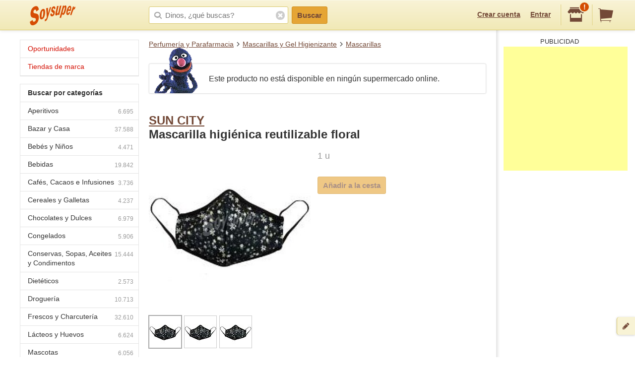

--- FILE ---
content_type: text/html; charset=utf-8
request_url: https://www.google.com/recaptcha/api2/aframe
body_size: 259
content:
<!DOCTYPE HTML><html><head><meta http-equiv="content-type" content="text/html; charset=UTF-8"></head><body><script nonce="ky-85Pmca7KzJoYf4YJZqA">/** Anti-fraud and anti-abuse applications only. See google.com/recaptcha */ try{var clients={'sodar':'https://pagead2.googlesyndication.com/pagead/sodar?'};window.addEventListener("message",function(a){try{if(a.source===window.parent){var b=JSON.parse(a.data);var c=clients[b['id']];if(c){var d=document.createElement('img');d.src=c+b['params']+'&rc='+(localStorage.getItem("rc::a")?sessionStorage.getItem("rc::b"):"");window.document.body.appendChild(d);sessionStorage.setItem("rc::e",parseInt(sessionStorage.getItem("rc::e")||0)+1);localStorage.setItem("rc::h",'1768903425161');}}}catch(b){}});window.parent.postMessage("_grecaptcha_ready", "*");}catch(b){}</script></body></html>